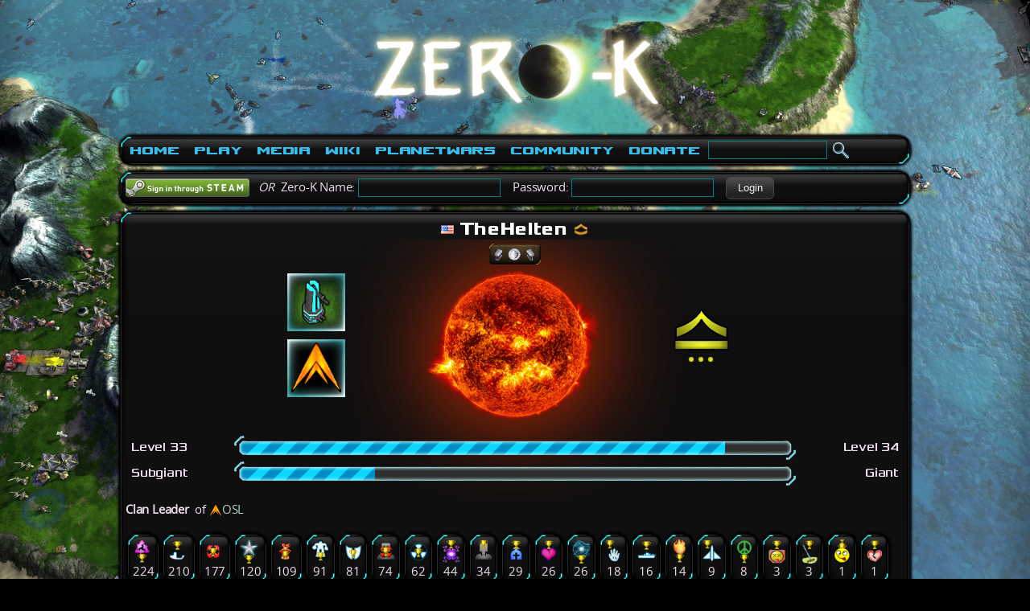

--- FILE ---
content_type: text/html; charset=utf-8
request_url: http://zero-k.info/Users/Detail/411357
body_size: 28670
content:
<!DOCTYPE html>
<html>
<head>

    <meta name="description" content="Zero-K is a FREE multiplatform, open-source RTS game which aims to be dynamic and action-packed." />
    <meta name="viewport" content="width=device-width, initial-scale=1">

    <title>
TheHelten user page - 
        Zero-K
    </title>

    <link rel="icon" href='/img/favicon.png' />
    <link href="/bundles/maincss?v=wTBGhPiDJfJ86_CoL83uUQwK9D3zR-H5Hb1jPkpzyvg1" rel="stylesheet"/>

    <script src="/bundles/main?v=aQeZB76Fm07_opeLq7e6zT2kChQPR2cYhr48rNA8b_o1"></script>



            <style type="text/css">
                html {
                    background: #000 url("/img/screenshots/screen00185.jpg") no-repeat fixed 50% 50%;
                    background-size: cover;
                }
            </style>


    <script>
        (function (i, s, o, g, r, a, m) {
            i['GoogleAnalyticsObject'] = r; i[r] = i[r] || function () {
                (i[r].q = i[r].q || []).push(arguments)
            }, i[r].l = 1 * new Date(); a = s.createElement(o),
                m = s.getElementsByTagName(o)[0]; a.async = 1; a.src = g; m.parentNode.insertBefore(a, m)
        })(window, document, 'script', 'https://www.google-analytics.com/analytics.js', 'ga');
        ga('create', 'UA-20510497-1', 'auto');
        ga('send', 'pageview');
    </script>
    
    
</head>
<body class="">
    <div id='busy' class="border">Loading...<img src='/img/Loader.gif' class="vcenter" /></div>
            <div id="fadetoblack">
        </div>
        <div id="mainContentWrapper" class="wrapper">
            <div id="header" style="text-align:center">
                <a href="/">
                    <img src="/img/zk_logo.png" height="150" alt="Zero K" />
                </a>
            </div>
            <div class="border" id="menu" style="padding: 0">
                
<table>
    <tr>
        <td>
            <ul class="menu">
                <li>
                    <a href="/">Home</a>
                    <ul>
                        <li><a href="/">Home</a></li>
                        <li><a href="/My/UnlockList">Unlocks</a></li>
                        <li><a href="/My/Commanders">Commanders</a></li>
                        <li><a href="/MapBans">Map Bans</a></li>
                        <li><a href="/Poll/UserVotes/0">Polls</a></li>
                    </ul>
                </li>
            </ul>
        </td>
        <td>
            <ul class="menu">
                <li>
                    <a href="/Wiki/Download">Play</a>
                    <ul>
                        <li><a href="/Download">Download Zero-K<span>Download the game, it's free! :)</span></a></li>
                        <!--<li><a href="Url.Action("Index", "Missions")">Missions<span>Single player missions</span></a></li>-->
                        <!--Mission hidden until Chobby supports them-->
                        <li><a href="/Maps">Maps<span>Thousands of maps to pick</span></a></li>
                        <li><a href="/Battles">Replays<span>All your past victories, stored here!</span></a></li>
                        <li><a href="/Mods">Mods<span>Special game modes</span></a></li>
                    </ul>
                </li>
            </ul>
        </td>
        <td>
            <ul class="menu">
                <li>
                    <a href="/Wiki/Media">Media</a>
                    <ul>
                        <li><a href="/Wiki/Media#Screenshots">Screenshots</a></li>
                        <li><a href="/Wiki/Media#Videos">Videos</a></li>
                        <li><a href="http://presskit.zero-k.info/">Presskit</a></li>
                    </ul>
                </li>
            </ul>
        </td>
        <td>
            <ul class="menu">
                <li>
                    <a href="/mediawiki/index.php?title=Manual">Wiki</a>
                    <ul>
                        <li><a href="/mediawiki/index.php?title=Manual">Index</a></li>
                        <li><a href="/mediawiki/index.php?title=Newbie_Guide">Newbie guide<span>Don't know where to begin? Click here.</span></a></li>
                        <li><a href="/mediawiki/index.php?title=Video_tutorials">Video tutorials<span>Demonstrating both basic and advanced features</span></a></li>
                        <li><a href="/mediawiki/index.php?title=Units">Units</a></li>
                        <li><a href="/mediawiki/index.php?title=Economy_Guide">Economy</a></li>
                        <li><a href="/mediawiki/index.php?title=Terraform">Terraforming<span>Let's go play in the dirt!</span></a></li>
                        <li><a href="/mediawiki/index.php?title=FAQ">FAQ<span>Frequently Asked Questions</span></a></li>
                    </ul>
                </li>
            </ul>
        </td>
        <td>
            <ul class="menu">
                <li>
                    <a href="/Planetwars">PlanetWars</a>
                    <ul>
                        <li><a href="/Planetwars">PlanetWars<span>Multiplayer online campaign</span></a></li>
                        <li><a href="/Planetwars/Ladder">Ladder</a></li>
                        <li><a href="/Factions">Factions<span>The mighty factions controlling huge sectors of galaxy</span></a></li>
                    </ul>
                </li>
            </ul>
        </td>
        <td>
            <ul class="menu">
                <li>
                    <a href="/Forum">Community</a>
                    <ul>
                        <li><a href="/Forum">Forum<span>Discuss, ask for help, have fun!</span></a></li>
                        <li><a href="/Clans">Clans<span>Play with your friends or make friends while playing :)</span></a></li>
                        <li><a href="/Ladders">Ladders</a></li>
                        <li><a href="/Charts/Ratings">Statistics</a></li>
                        <li><a href="/mediawiki/index.php?title=Zero-K:Code_of_Conduct">Code of Conduct<span>Be nice, have fun!</span></a></li>
                        <li><a href="/mediawiki/index.php?title=Zero-K:Developing">Develop<span>Make the game with us</span></a></li>
                        <li><a href="/mediawiki/index.php?title=Zero-K:Privacy_policy">Privacy Policy</a></li>
                        <li><a href="/mediawiki/index.php?title=Zero-K:Contact">Contact<span>Contact the Zero-K team</span></a></li>
                        <li><a href="/mediawiki/index.php?title=Credits">Credits<span>Makers of Zero-K</span></a></li>
                    </ul>
                </li>
            </ul>
        </td>
        <td>
            <ul class="menu">
                <li>
                    <a href="/Contributions">Donate<span>Help cover the server costs!</span></a>
                </li>
            </ul>
        </td>

        <td width="100%">
<form action="/Forum/SubmitSearch" method="POST">
    <div>
        <input type="text" name="keywords" id="keywords" style="width:140px" data-autocomplete="/Autocomplete" data-autocomplete-action="goto"/>
        <input value="Search" alt="Search" type="image" src="/img/search_img.png" style="border: none; vertical-align: middle;"/>
    </div>
</form>

        </td>
    </tr>
</table>

            </div>

            <div class="border relative">
                        <form method="post" action="/Home/Logon" style="padding: 0; margin: 0;">
            <a href="#" id="steamloginsubmit" onclick="$(this).closest('form').submit();" nicetitle="Login using Steam (must create account in-game first)">
                <img src="/Img/sits_small.png" style="vertical-align: middle;" />
            </a>
            &nbsp;&nbsp;<i>OR</i>&nbsp;
            Zero-K Name: 
            <input type="text" name="login" />
            &nbsp;&nbsp; 
            Password:
            <input type="password" name="password" />
            &nbsp;&nbsp;
        <button name="zklogin" type="submit" value="Login" title="Login with your Zero-K lobby account (must create account in-game first)" alt="Login" >Login</button>
            <input type="hidden" name="referer" value="http://zero-k.info/Users/Detail/411357" />
        </form>

            </div>


            <div id="renderbody"   class="border"      >
                


    <link href="/Styles/userpage.css" rel="stylesheet">
    <style>
        #levelrank {
            height: 172.5px;
            width: 89px;
        }

        #badge-star {
            height: 172.5px;
            left: 10px;
            top: -86.25px;
            width: 69px;
        }

        #badge-chevrons {
            height: 172.5px;
            left: 10px;
            top: -86.25px;
            width: 69px;
        }

        #badge-bars {
            height: 172.5px;
            left: 10px;
            top: -258.75px;
            width: 69px;
        }
    </style>



<div>
            <h1 class="username" style="color: !important">


                <img nicetitle="Last known login location. <br /> <br />Contact the administrators if you would like yours not to be shown publicly." src='/img/flags/US.png' class='flag' height='11' width='16' alt='US' />
            TheHelten <img nicetitle="Combined rank/level icon. <br /><br /><img class='icon16' src='/img/ranks/3_0.png'><img class='icon16' src='/img/ranks/3_1.png'><img class='icon16' src='/img/ranks/3_2.png'><img class='icon16' src='/img/ranks/3_3.png'><img class='icon16' src='/img/ranks/3_4.png'><img class='icon16' src='/img/ranks/3_5.png'><img class='icon16' src='/img/ranks/3_6.png'><img class='icon16' src='/img/ranks/3_7.png'><br>Rank is represented by the icon's color. The profile background adjusts based on rank. <br /><br /><img class='icon16' src='/img/ranks/0_3.png'><img class='icon16' src='/img/ranks/1_3.png'><img class='icon16' src='/img/ranks/2_3.png'><img class='icon16' src='/img/ranks/3_3.png'><img class='icon16' src='/img/ranks/4_3.png'><img class='icon16' src='/img/ranks/5_3.png'><img class='icon16' src='/img/ranks/6_3.png'><img class='icon16' src='/img/ranks/7_3.png'><br>Level is represented by the icon's shape. It ranges from a single chevron for level 0 to a star for level 100+." src="/img/ranks/3_3.png" class="icon16" alt="rank" />
        </h1>
        <div id="usr_info" style="background-image: url('/img/rankbg/orange.png')">
            <div class="ranks">

                <div id="badges">
                    <img src='/img/badges/donator_1.png' nicetitle='Silver donator' style='width:64px;'/>
                </div>


                <div id="avatarwrap">
                    <div id="avatar">
                        <table>
                            <tr>
                                <td>
                                    <div class="avatarbg" nicetitle="The avatar is chosen randomly upon registering">
                                        <img src='/img/avatars/turretheavy.png' class='avatar'>
                                    </div>
                                </td>
                            </tr>
                            <tr>
                                <td>
                                    <a >
                                        <div class="avatarbg" >
                                            <!-- <img src='/img/avatars/turretheavy.png' class='avatar'> -->
<a href='/Clans/Detail/2400' nicetitle='$clan$2400'><img width='64' src='/img/clans/OSL.png'/></a>                                        </div>
                                    </a>
                                </td>
                            </tr>
                        </table>
                    </div>
                </div>

                    <div id="badge">
                        <div id="levelrank" title="This is a graphical representation of the player's exact level. <br /> <br />Play more games to increase your level!">
                            <!--<div id="velvet"><img src="../../img/ranks/level-elo/velvetbacking.jpg" width="100%" height="100%" /></div>-->
                            <div id="badge-center">
                                <div id="badge-chevrons">
                                        <img src="../../img/ranks/level-elo/chevron_gold.png" class="rank chev chev-1" />
                                </div>
                                <div id="badge-bars">
                                        <img src="../../img/ranks/level-elo/bar_gold.png" class="rank bar bar-1" />
                                    <div class="rank dotline bar-2">
                                            <img src="../../img/ranks/level-elo/dot_gold.png" class="dot" />
                                            <img src="../../img/ranks/level-elo/dot_gold.png" class="dot" />
                                            <img src="../../img/ranks/level-elo/dot_gold.png" class="dot" />
                                    </div>
                                </div>
                            </div>
                        </div>
                    </div>
            </div>
            <br />


            <br class="clearfloat" />

            <div title='Current level: <img src="/img/ranks/3_3.png"  class="icon16" alt="rank" /> Level 33 <br /> <br /> Progress to the next level: 89% <br /> <br />XP remaining for level 34: 153<br /> <br />Play more games to increase your level!'>

                <div class="progress_wrapper_left">
                    <div class="progress_text techfont"> Level 33 </div>
                    <div class="progress_begin"></div>
                </div>
                <div class="progress_wrapper">
                    <div class="progress_filler" style="width: 89%;"></div>
                    <div class="progress_empty" style="width: 11%;"></div>
                </div>
                <div class="progress_wrapper_right">
                    <div class="progress_end"></div>
                    <div class="progress_text techfont"> Level 34 </div>
                </div>
            </div>
            <br class="clearfloat" />

            <div title="Current rank: <img src='/img/ranks/3_3.png'  class='icon16' alt='rank' /> Subgiant <br /> <br /> Progress to the next rank: 24%<br /> <br />Win more games to improve your rank!">
                <div class="progress_wrapper_left">
                    <div class="progress_text techfont"> Subgiant </div>
                    <div class="progress_begin"></div>
                </div>
                <div class="progress_wrapper">
                    <div class="progress_filler" style="width: 24%;"></div>
                    <div class="progress_empty" style="width: 76%;"></div>
                </div>
                <div class="progress_wrapper_right">
                    <div class="progress_end"></div>
                    <div class="progress_text techfont"> Giant </div>
                </div>
            </div>
            <br class="clearfloat" />

                <br />


        <span>
        <span title="<b>Clan founder or elected leader</b><ul><li>clan based</li><li>only one person can hold this</li><li>is voteable</li><li>bomber quota 100%</li><li>dropship quota 100%</li><li>warp quota 100%</li><li>metal quota 100%</li><li>can set energy priorities</li><li>controls texts</li></ul>"><b>Clan Leader&nbsp</b></span> of <a href='/Clans/Detail/2400' nicetitle='$clan$2400'><img src='/img/clans/OSL.png' width='16'><span style='color:#B0D0C0'>OSL</span></a>
    </span>

        <br/>
        </div>
        <br class="clearfloat" />





        <div id="usr_trophies" class="">
                <div class="fleft border" style="margin: 3px;">
                    <img src="/img/Awards/trophy_reclaim.png" height="30" alt="reclaim" title="Spoils of War" />
                    <br />
                    <center>224</center>
                </div>
                <div class="fleft border" style="margin: 3px;">
                    <img src="/img/Awards/trophy_terra.png" height="30" alt="terra" title="Legendary Landscaper" />
                    <br />
                    <center>210</center>
                </div>
                <div class="fleft border" style="margin: 3px;">
                    <img src="/img/Awards/trophy_pwn.png" height="30" alt="pwn" title="Complete Annihilation" />
                    <br />
                    <center>177</center>
                </div>
                <div class="fleft border" style="margin: 3px;">
                    <img src="/img/Awards/trophy_vet.png" height="30" alt="vet" title="Decorated Veteran" />
                    <br />
                    <center>120</center>
                </div>
                <div class="fleft border" style="margin: 3px;">
                    <img src="/img/Awards/trophy_share.png" height="30" alt="share" title="Share Bear" />
                    <br />
                    <center>109</center>
                </div>
                <div class="fleft border" style="margin: 3px;">
                    <img src="/img/Awards/trophy_comm.png" height="30" alt="comm" title="Master and Commander" />
                    <br />
                    <center>91</center>
                </div>
                <div class="fleft border" style="margin: 3px;">
                    <img src="/img/Awards/trophy_shell.png" height="30" alt="shell" title="Turtle Shell" />
                    <br />
                    <center>81</center>
                </div>
                <div class="fleft border" style="margin: 3px;">
                    <img src="/img/Awards/trophy_mexkill.png" height="30" alt="mexkill" title="Loot &amp; Pillage" />
                    <br />
                    <center>74</center>
                </div>
                <div class="fleft border" style="margin: 3px;">
                    <img src="/img/Awards/trophy_nux.png" height="30" alt="nux" title="Apocalyptic Achievement Award" />
                    <br />
                    <center>62</center>
                </div>
                <div class="fleft border" style="margin: 3px;">
                    <img src="/img/Awards/trophy_slow.png" height="30" alt="slow" title="Traffic Cop" />
                    <br />
                    <center>44</center>
                </div>
                <div class="fleft border" style="margin: 3px;">
                    <img src="/img/Awards/trophy_mex.png" height="30" alt="mex" title="Mineral Prospector" />
                    <br />
                    <center>34</center>
                </div>
                <div class="fleft border" style="margin: 3px;">
                    <img src="/img/Awards/trophy_rezz.png" height="30" alt="rezz" title="Vile Necromancer" />
                    <br />
                    <center>29</center>
                </div>
                <div class="fleft border" style="margin: 3px;">
                    <img src="/img/Awards/trophy_ouch.png" height="30" alt="ouch" title="Big Purple Heart" />
                    <br />
                    <center>26</center>
                </div>
                <div class="fleft border" style="margin: 3px;">
                    <img src="/img/Awards/trophy_emp.png" height="30" alt="emp" title="EMP Wizard" />
                    <br />
                    <center>26</center>
                </div>
                <div class="fleft border" style="margin: 3px;">
                    <img src="/img/Awards/trophy_cap.png" height="30" alt="cap" title="Master of Puppets" />
                    <br />
                    <center>18</center>
                </div>
                <div class="fleft border" style="margin: 3px;">
                    <img src="/img/Awards/trophy_navy.png" height="30" alt="navy" title="Fleet Admiral" />
                    <br />
                    <center>16</center>
                </div>
                <div class="fleft border" style="margin: 3px;">
                    <img src="/img/Awards/trophy_fire.png" height="30" alt="fire" title="Master Grill-Chef" />
                    <br />
                    <center>14</center>
                </div>
                <div class="fleft border" style="margin: 3px;">
                    <img src="/img/Awards/trophy_air.png" height="30" alt="air" title="Airforce General" />
                    <br />
                    <center>9</center>
                </div>
                <div class="fleft border" style="margin: 3px;">
                    <img src="/img/Awards/trophy_disarm.png" height="30" alt="disarm" title="Peacemaker" />
                    <br />
                    <center>8</center>
                </div>
                <div class="fleft border" style="margin: 3px;">
                    <img src="/img/Awards/trophy_head.png" height="30" alt="head" title="Head Hunter" />
                    <br />
                    <center>3</center>
                </div>
                <div class="fleft border" style="margin: 3px;">
                    <img src="/img/Awards/trophy_sweeper.png" height="30" alt="sweeper" title="Land Sweeper" />
                    <br />
                    <center>3</center>
                </div>
                <div class="fleft border" style="margin: 3px;">
                    <img src="/img/Awards/trophy_friend.png" height="30" alt="friend" title="Friendly Fire Award" />
                    <br />
                    <center>1</center>
                </div>
                <div class="fleft border" style="margin: 3px;">
                    <img src="/img/Awards/trophy_heart.png" height="30" alt="heart" title="Queen Heart Breaker" />
                    <br />
                    <center>1</center>
                </div>
            <br class="clearfloat" />
        </div>
        <div id="usr_commanders" class="">
            <br />
            <h3>Commanders: </h3>

            <!--div>
                
            </div-->
                <span class="fleft border"><center><img src='/img/avatars/strike.png' alt="unlock" title='$commander$53597' /><br />Strike Master</center></span>
                <span class="fleft border"><center><img src='/img/avatars/guardian.png' alt="unlock" title='$commander$53600' /><br />Guardian Warlord</center></span>
                <span class="fleft border"><center><img src='/img/avatars/engineer.png' alt="unlock" title='$commander$55204' /><br />Marksman Engineer</center></span>
                <span class="fleft border"><center><img src='/img/avatars/recon.png' alt="unlock" title='$commander$55209' /><br />Recon Raider</center></span>
                        <br class="clearfloat" />
        </div>
            <div id="usr_recentbattles" class="fleft border">
                <h3><a href="/Battles?UserId=411357">Last battles</a></h3>
                <span>
                    607 played, 25
                    watched, 0 missions
                </span>
                <br />
                    <small><span><a href='/Battles/Detail/1871574'><img src='/img/battles/battlewon.png' class='vcenter' /> <img src='/img/battles/robot.png' alt='Bots' class='vcenter' /> B1871574</a> 5 on <a href='/Maps/DetailName?name=Chicken_Farm_v02' title='$map$Chicken_Farm_v02'>Chicken_Farm_v02</a></span></small>
                    <br />
                    <small><span><a href='/Battles/Detail/1871549'><img src='/img/battles/battlewon.png' class='vcenter' /> <img src='/img/battles/robot.png' alt='Bots' class='vcenter' /> B1871549</a> 4 on <a href='/Maps/DetailName?name=Chicken%20Nuggets%20v5' title='$map$Chicken Nuggets v5'>Chicken Nuggets v5</a></span></small>
                    <br />
                    <small><span><a href='/Battles/Detail/1871464'><img src='/img/battles/battlewon.png' class='vcenter' /> <img src='/img/battles/robot.png' alt='Bots' class='vcenter' /> B1871464</a> 5 on <a href='/Maps/DetailName?name=Pentos_V1' title='$map$Pentos_V1'>Pentos_V1</a></span></small>
                    <br />
                    <small><span><a href='/Battles/Detail/1871395'><img src='/img/battles/battlewon.png' class='vcenter' /> <img src='/img/battles/robot.png' alt='Bots' class='vcenter' /> B1871395</a> 5 on <a href='/Maps/DetailName?name=Starwatcher%200.9' title='$map$Starwatcher 0.9'>Starwatcher 0.9</a></span></small>
                    <br />
                    <small><span><a href='/Battles/Detail/1870536'><img src='/img/battles/battlewon.png' class='vcenter' /> <img src='/img/battles/robot.png' alt='Bots' class='vcenter' /> B1870536</a> 4 on <a href='/Maps/DetailName?name=Mountain%20Pass%20V4' title='$map$Mountain Pass V4'>Mountain Pass V4</a></span></small>
                    <br />
                    <small><span><a href='/Battles/Detail/1866800'><img src='/img/battles/battlewon.png' class='vcenter' /> <img src='/img/battles/robot.png' alt='Bots' class='vcenter' /> B1866800</a> 4 on <a href='/Maps/DetailName?name=Akilon%20Wastelands%20ZK%20v1' title='$map$Akilon Wastelands ZK v1'>Akilon Wastelands ZK v1</a></span></small>
                    <br />
                    <small><span><a href='/Battles/Detail/1866789'><img src='/img/battles/battlewon.png' class='vcenter' /> <img src='/img/battles/robot.png' alt='Bots' class='vcenter' /> B1866789</a> 4 on <a href='/Maps/DetailName?name=Shore2Shore_Remake-v01' title='$map$Shore2Shore_Remake-v01'>Shore2Shore_Remake-v01</a></span></small>
                    <br />
                    <small><span><a href='/Battles/Detail/1866774'><img src='/img/battles/battlewon.png' class='vcenter' /> <img src='/img/battles/robot.png' alt='Bots' class='vcenter' /> B1866774</a> 4 on <a href='/Maps/DetailName?name=FrozenFortress_v2' title='$map$FrozenFortress_v2'>FrozenFortress_v2</a></span></small>
                    <br />
                    <small><span><a href='/Battles/Detail/1866764'><img src='/img/battles/battlewon.png' class='vcenter' /> <img src='/img/battles/robot.png' alt='Bots' class='vcenter' /> B1866764</a> 4 on <a href='/Maps/DetailName?name=Incandescence%20Remake%203.3' title='$map$Incandescence Remake 3.3'>Incandescence Remake 3.3</a></span></small>
                    <br />
                    <small><span><a href='/Battles/Detail/1865731'><img src='/img/battles/battlewon.png' class='vcenter' /> <img src='/img/battles/robot.png' alt='Bots' class='vcenter' /> B1865731</a> 2 on <a href='/Maps/DetailName?name=The%20Halite%20Maze%20v1.3' title='$map$The Halite Maze v1.3'>The Halite Maze v1.3</a></span></small>
                    <br />
            </div>
            <div class="fleft border">
                <h3><a href="/Poll/UserVotes/411357">Poll votes</a></h3>
                <ul>
                        <li><small>Do you watch replays? : <b>yes, mostly my own games.</b></small></li>
                        <li><small>What do you like most about Zero-K? : <b>Teamplay, coordinating crushing attacks, helping friends and allies, making the team win</b></small></li>
                        <li><small>What operating system are you using? : <b>Windows</b></small></li>
                        <li><small>How did you learn about Zero-K? : <b>Search engine</b></small></li>
                        <li><small>What prevents you from playing more Zero-K? : <b>Speed, game runs slow/laggy on my PC</b></small></li>
                </ul>
            </div>
        <br class="clearfloat" />
        <div class="">
            <h3>Statistics: </h3>
            <b>First Login:</b> 7 years ago, <b>Last Login:</b> 21 months ago
            <br />


            <b>Forum karma:</b> <font color='LawnGreen'>+0</font> / <font color='Tomato'>-0</font>
            <br />
            <a href="/Charts/Ratings?RatingCategory=1&amp;UserId=411357">Show rating statistics</a>
        </div>
        <br class="clearfloat" />

    
    </div>

            </div>

            <div id="footer" class="border">
                <span class="center">
                    Zero-K is a free real time strategy (RTS), that aims to be the
                    best open source multi-platform strategy game available :-)
                </span>
            </div>
        </div>

    <script language="javascript">
        $(function () {
            GlobalPageInit();
        });
    </script>
</body>
</html>
